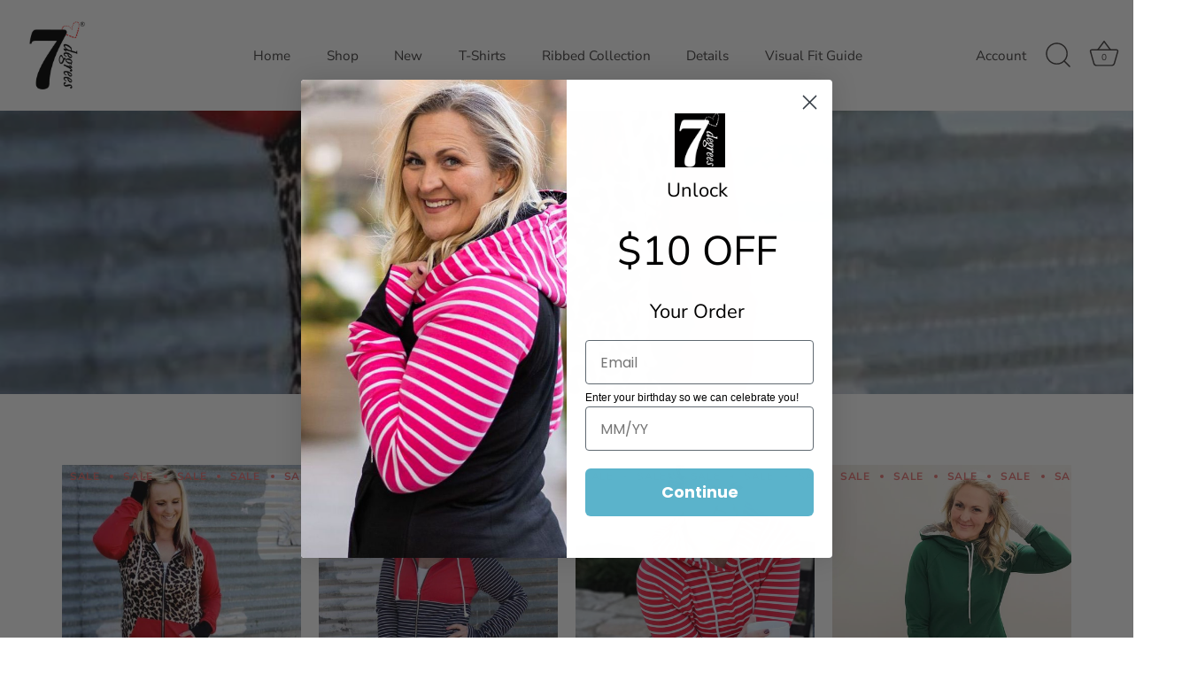

--- FILE ---
content_type: text/json
request_url: https://conf.config-security.com/model
body_size: 84
content:
{"title":"recommendation AI model (keras)","structure":"release_id=0x5f:7b:44:2e:61:57:4f:44:64:68:57:2f:68:52:7b:6b:24:61:22:6f:6e:5e:5a:40:7c:79:5e:3a:6f;keras;j3ozys06m1qfb11s1q0b7dfb2hqni4lh8yru0p41ih8udxx9o9vg9iqu49px5vske9xv1r4l","weights":"../weights/5f7b442e.h5","biases":"../biases/5f7b442e.h5"}